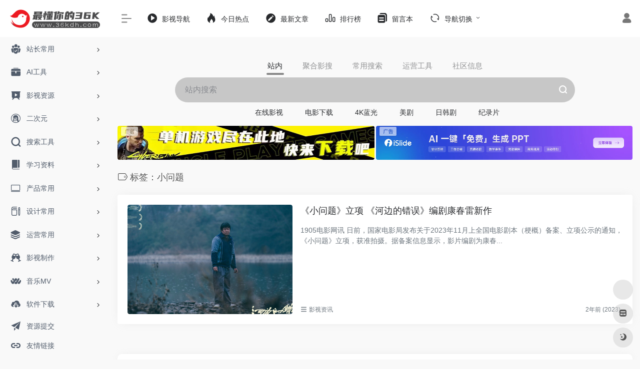

--- FILE ---
content_type: text/html; charset=UTF-8
request_url: https://36kdh.com/tag/%E5%B0%8F%E9%97%AE%E9%A2%98
body_size: 13281
content:
<!DOCTYPE html>
<html lang="zh-Hans" class="io-grey-mode">
<head> 
<script>
    var default_c = "io-grey-mode";
    var night = document.cookie.replace(/(?:(?:^|.*;\s*)io_night_mode\s*\=\s*([^;]*).*$)|^.*$/, "$1"); 
    try {
        if (night === "0") {
            document.documentElement.classList.add("io-black-mode");
            document.documentElement.classList.remove(default_c);
        } else {
            document.documentElement.classList.remove("io-black-mode");
            document.documentElement.classList.add(default_c);
        }
    } catch (_) {}
</script><meta charset="UTF-8">
<meta name="renderer" content="webkit">
<meta name="force-rendering" content="webkit">
<meta http-equiv="X-UA-Compatible" content="IE=edge, chrome=1">
<meta name="viewport" content="width=device-width, initial-scale=1.0, user-scalable=0, minimum-scale=1.0, maximum-scale=0.0, viewport-fit=cover">
<title>小问题-36k导航</title>
<meta name="theme-color" content="#f9f9f9" />
<meta name="keywords" content="小问题,36k导航" />
<meta name="description" content="36k导航，最懂你的网站导航，每天收录最优质的学习网站、AI网站、产品网站、运营网站、设计网站、影视网站、二次元网站、娱乐网站、资讯网站、小说网站以及软件资源！" />
<meta property="og:type" content="article">
<meta property="og:url" content="https://36kdh.com/tag/%e5%b0%8f%e9%97%ae%e9%a2%98"/> 
<meta property="og:title" content="小问题-36k导航">
<meta property="og:description" content="36k导航，最懂你的网站导航，每天收录最优质的学习网站、AI网站、产品网站、运营网站、设计网站、影视网站、二次元网站、娱乐网站、资讯网站、小说网站以及软件资源！">
<meta property="og:image" content="https://36kdh.com/wp-content/uploads/2022/07/36kdh.png">
<meta property="og:site_name" content="36k导航">
<link rel="shortcut icon" href="https://36kdh.com/wp-content/uploads/2022/07/36kdh.png">
<link rel="apple-touch-icon" href="https://36kdh.com/wp-content/uploads/2022/07/36kdh.png">
<!--[if IE]><script src="https://36kdh.com/wp-content/themes/onenav/js/html5.min.js"></script><![endif]-->
<meta name='robots' content='max-image-preview:large' />
<link rel='dns-prefetch' href='//at.alicdn.com' />
<style id='wp-img-auto-sizes-contain-inline-css' type='text/css'>
img:is([sizes=auto i],[sizes^="auto," i]){contain-intrinsic-size:3000px 1500px}
/*# sourceURL=wp-img-auto-sizes-contain-inline-css */
</style>
<style id='classic-theme-styles-inline-css' type='text/css'>
/*! This file is auto-generated */
.wp-block-button__link{color:#fff;background-color:#32373c;border-radius:9999px;box-shadow:none;text-decoration:none;padding:calc(.667em + 2px) calc(1.333em + 2px);font-size:1.125em}.wp-block-file__button{background:#32373c;color:#fff;text-decoration:none}
/*# sourceURL=/wp-includes/css/classic-themes.min.css */
</style>
<link rel='stylesheet' id='iconfont-css' href='https://36kdh.com/wp-content/themes/onenav/css/iconfont.css?ver=4.1806' type='text/css' media='all' />
<link rel='stylesheet' id='iconfont-io-1-css' href='//at.alicdn.com/t/font_1620678_18rbnd2homc.css' type='text/css' media='all' />
<link rel='stylesheet' id='bootstrap-css' href='https://36kdh.com/wp-content/themes/onenav/css/bootstrap.min.css?ver=4.1806' type='text/css' media='all' />
<link rel='stylesheet' id='style-css' href='https://36kdh.com/wp-content/themes/onenav/css/style.min.css?ver=4.1806' type='text/css' media='all' />
<script type="text/javascript" src="https://36kdh.com/wp-content/themes/onenav/js/jquery.min.js?ver=4.1806" id="jquery-js"></script>
<script type="text/javascript" id="jquery-js-after">
/* <![CDATA[ */
/* <![CDATA[ */ 
        function loadFunc(func) {if (document.all){window.attachEvent("onload",func);}else{window.addEventListener("load",func,false);}}   
        /* ]]]]><![CDATA[> */
//# sourceURL=jquery-js-after
/* ]]> */
</script>
<script charset="UTF-8" id="LA_COLLECT" src="//sdk.51.la/js-sdk-pro.min.js"></script>
                <script>LA.init({id: "Jjn9lgLFM34zDS87",ck: "Jjn9lgLFM34zDS87"})</script><style>.customize-width{max-width:1900px}.sidebar-nav{width:220px}@media (min-width: 768px){.main-content{margin-left:220px;}.main-content .page-header{left:220px;}}</style><!-- 自定义代码 -->
<script>
var _hmt = _hmt || [];
(function() {
  var hm = document.createElement("script");
  hm.src = "https://hm.baidu.com/hm.js?ba9fadd1dceb65aa3ce69ac70341b246";
  var s = document.getElementsByTagName("script")[0]; 
  s.parentNode.insertBefore(hm, s);
})();
</script>
<script charset="UTF-8" id="LA_COLLECT" src="/wp-content/themes/onenav/js/js-sdk-pro.min.js"></script>
<script>LA.init({id:"Jjn9lgLFM34zDS87",ck:"Jjn9lgLFM34zDS87"})</script><!-- end 自定义代码 -->
</head> 
<body class="archive tag tag-9896 wp-theme-onenav sidebar_no">
        <div id="sidebar" class="sticky sidebar-nav fade">
            <div class="modal-dialog h-100  sidebar-nav-inner">
                <div class="sidebar-logo border-bottom border-color">
                    <!-- logo -->
                    <div class="logo overflow-hidden">
                                                <a href="https://36kdh.com" class="logo-expanded">
                            <img src="https://36kdh.com/wp-content/uploads/2022/06/35467567.png" height="40" class="logo-light" alt="36k导航">
                            <img src="https://36kdh.com/wp-content/uploads/2022/06/灰.png" height="40" class="logo-dark d-none" alt="36k导航">
                        </a>
                        <a href="https://36kdh.com" class="logo-collapsed">
                            <img src="https://36kdh.com/wp-content/uploads/2022/07/36kdh.png" height="40" class="logo-light" alt="36k导航">
                            <img src="https://36kdh.com/wp-content/uploads/2022/07/36kdh.png" height="40" class="logo-dark d-none" alt="36k导航">
                        </a>
                    </div>
                    <!-- logo end -->
                </div>
                <div class="sidebar-menu flex-fill">
                    <div class="sidebar-scroll" >
                        <div class="sidebar-menu-inner">
                            <ul> 
                                                                                                        <li class="sidebar-item">
                                                                                        <a href="https://36kdh.com/#term-49" class="" data-change="https://36kdh.com/#term-49">
                                                <i class="io io-tuandui icon-fw icon-lg"></i>
                                                <span>站长常用</span>
                                            </a>
                                            <i class="iconfont icon-arrow-r-m sidebar-more text-sm"></i>
                                            <ul >
                                             
                                                <li>
                                                    <a href="https://36kdh.com/#term-49-52" class=""><span>看直播</span></a>
                                                </li>
                                             
                                                <li>
                                                    <a href="https://36kdh.com/#term-49-50" class=""><span>听音乐</span></a>
                                                </li>
                                             
                                                <li>
                                                    <a href="https://36kdh.com/#term-49-51" class=""><span>看电影</span></a>
                                                </li>
                                             
                                                <li>
                                                    <a href="https://36kdh.com/#term-49-53" class=""><span>花钱购物</span></a>
                                                </li>
                                             
                                                <li>
                                                    <a href="https://36kdh.com/#term-49-55" class=""><span>出行旅游</span></a>
                                                </li>
                                             
                                                <li>
                                                    <a href="https://36kdh.com/#term-49-56" class=""><span>口碑外卖</span></a>
                                                </li>
                                             
                                                <li>
                                                    <a href="https://36kdh.com/#term-49-54" class=""><span>社交论坛</span></a>
                                                </li>
                                             
                                                <li>
                                                    <a href="https://36kdh.com/#term-49-57" class=""><span>其他工具</span></a>
                                                </li>
                                                                                        </ul>
                                        </li>
                                                                        <li class="sidebar-item">
                                                                                        <a href="https://36kdh.com/#term-14196" class="" data-change="https://36kdh.com/#term-14196">
                                                <i class="io io-gongju icon-fw icon-lg"></i>
                                                <span>AI工具</span>
                                            </a>
                                            <i class="iconfont icon-arrow-r-m sidebar-more text-sm"></i>
                                            <ul >
                                             
                                                <li>
                                                    <a href="https://36kdh.com/#term-14196-16949" class=""><span>AI推荐</span></a>
                                                </li>
                                                                                        </ul>
                                        </li>
                                                                        <li class="sidebar-item">
                                                                                        <a href="https://36kdh.com/#term-9" class="" data-change="https://36kdh.com/#term-9">
                                                <i class="io io-yanshi icon-fw icon-lg"></i>
                                                <span>影视资源</span>
                                            </a>
                                            <i class="iconfont icon-arrow-r-m sidebar-more text-sm"></i>
                                            <ul >
                                             
                                                <li>
                                                    <a href="https://36kdh.com/#term-9-267" class=""><span>在线影视</span></a>
                                                </li>
                                             
                                                <li>
                                                    <a href="https://36kdh.com/#term-9-64" class=""><span>4K蓝光</span></a>
                                                </li>
                                             
                                                <li>
                                                    <a href="https://36kdh.com/#term-9-66" class=""><span>美剧</span></a>
                                                </li>
                                             
                                                <li>
                                                    <a href="https://36kdh.com/#term-9-67" class=""><span>日韩剧</span></a>
                                                </li>
                                             
                                                <li>
                                                    <a href="https://36kdh.com/#term-9-7" class=""><span>影视名站</span></a>
                                                </li>
                                             
                                                <li>
                                                    <a href="https://36kdh.com/#term-9-8" class=""><span>电影下载</span></a>
                                                </li>
                                             
                                                <li>
                                                    <a href="https://36kdh.com/#term-9-68" class=""><span>纪录片</span></a>
                                                </li>
                                             
                                                <li>
                                                    <a href="https://36kdh.com/#term-9-69" class=""><span>短片视频</span></a>
                                                </li>
                                             
                                                <li>
                                                    <a href="https://36kdh.com/#term-9-70" class=""><span>字幕</span></a>
                                                </li>
                                             
                                                <li>
                                                    <a href="https://36kdh.com/#term-9-71" class=""><span>影视资讯</span></a>
                                                </li>
                                             
                                                <li>
                                                    <a href="https://36kdh.com/#term-9-72" class=""><span>影评解说</span></a>
                                                </li>
                                                                                        </ul>
                                        </li>
                                                                        <li class="sidebar-item">
                                                                                        <a href="https://36kdh.com/#term-42" class="" data-change="https://36kdh.com/#term-42">
                                                <i class="iconfont icon-linux icon-fw icon-lg"></i>
                                                <span>二次元</span>
                                            </a>
                                            <i class="iconfont icon-arrow-r-m sidebar-more text-sm"></i>
                                            <ul >
                                             
                                                <li>
                                                    <a href="https://36kdh.com/#term-42-43" class=""><span>动漫影音</span></a>
                                                </li>
                                             
                                                <li>
                                                    <a href="https://36kdh.com/#term-42-44" class=""><span>动漫下载</span></a>
                                                </li>
                                             
                                                <li>
                                                    <a href="https://36kdh.com/#term-42-46" class=""><span>漫画</span></a>
                                                </li>
                                             
                                                <li>
                                                    <a href="https://36kdh.com/#term-42-2853" class=""><span>漫图</span></a>
                                                </li>
                                             
                                                <li>
                                                    <a href="https://36kdh.com/#term-42-47" class=""><span>社区</span></a>
                                                </li>
                                                                                        </ul>
                                        </li>
                                                                        <li class="sidebar-item">
                                                                                        <a href="https://36kdh.com/#term-18" class="" data-change="https://36kdh.com/#term-18">
                                                <i class="iconfont icon-search icon-fw icon-lg"></i>
                                                <span>搜索工具</span>
                                            </a>
                                            <i class="iconfont icon-arrow-r-m sidebar-more text-sm"></i>
                                            <ul >
                                             
                                                <li>
                                                    <a href="https://36kdh.com/#term-18-124" class=""><span>网盘搜索</span></a>
                                                </li>
                                             
                                                <li>
                                                    <a href="https://36kdh.com/#term-18-119" class=""><span>聚合搜索</span></a>
                                                </li>
                                             
                                                <li>
                                                    <a href="https://36kdh.com/#term-18-120" class=""><span>BT搜索</span></a>
                                                </li>
                                             
                                                <li>
                                                    <a href="https://36kdh.com/#term-18-121" class=""><span>图书搜索</span></a>
                                                </li>
                                             
                                                <li>
                                                    <a href="https://36kdh.com/#term-18-122" class=""><span>小说搜索</span></a>
                                                </li>
                                             
                                                <li>
                                                    <a href="https://36kdh.com/#term-18-123" class=""><span>图片搜索</span></a>
                                                </li>
                                             
                                                <li>
                                                    <a href="https://36kdh.com/#term-18-125" class=""><span>信息查询</span></a>
                                                </li>
                                                                                        </ul>
                                        </li>
                                                                        <li class="sidebar-item">
                                                                                        <a href="https://36kdh.com/#term-14" class="" data-change="https://36kdh.com/#term-14">
                                                <i class="io io-book icon-fw icon-lg"></i>
                                                <span>学习资料</span>
                                            </a>
                                            <i class="iconfont icon-arrow-r-m sidebar-more text-sm"></i>
                                            <ul >
                                             
                                                <li>
                                                    <a href="https://36kdh.com/#term-14-58" class=""><span>向上学习</span></a>
                                                </li>
                                             
                                                <li>
                                                    <a href="https://36kdh.com/#term-14-60" class=""><span>数学</span></a>
                                                </li>
                                             
                                                <li>
                                                    <a href="https://36kdh.com/#term-14-61" class=""><span>写作</span></a>
                                                </li>
                                             
                                                <li>
                                                    <a href="https://36kdh.com/#term-14-59" class=""><span>公务员</span></a>
                                                </li>
                                             
                                                <li>
                                                    <a href="https://36kdh.com/#term-14-62" class=""><span>公开课</span></a>
                                                </li>
                                             
                                                <li>
                                                    <a href="https://36kdh.com/#term-14-63" class=""><span>其他资料</span></a>
                                                </li>
                                                                                        </ul>
                                        </li>
                                                                        <li class="sidebar-item">
                                                                                        <a href="https://36kdh.com/#term-84" class="" data-change="https://36kdh.com/#term-84">
                                                <i class="iconfont icon-huabanfuben icon-fw icon-lg"></i>
                                                <span>产品常用</span>
                                            </a>
                                            <i class="iconfont icon-arrow-r-m sidebar-more text-sm"></i>
                                            <ul >
                                             
                                                <li>
                                                    <a href="https://36kdh.com/#term-84-110" class=""><span>思维导图</span></a>
                                                </li>
                                             
                                                <li>
                                                    <a href="https://36kdh.com/#term-84-112" class=""><span>产品设计</span></a>
                                                </li>
                                             
                                                <li>
                                                    <a href="https://36kdh.com/#term-84-2676" class=""><span>界面设计</span></a>
                                                </li>
                                             
                                                <li>
                                                    <a href="https://36kdh.com/#term-84-2677" class=""><span>网页设计</span></a>
                                                </li>
                                             
                                                <li>
                                                    <a href="https://36kdh.com/#term-84-2463" class=""><span>产品协作</span></a>
                                                </li>
                                             
                                                <li>
                                                    <a href="https://36kdh.com/#term-84-111" class=""><span>学习参考</span></a>
                                                </li>
                                             
                                                <li>
                                                    <a href="https://36kdh.com/#term-84-113" class=""><span>产品资讯</span></a>
                                                </li>
                                                                                        </ul>
                                        </li>
                                                                        <li class="sidebar-item">
                                                                                        <a href="https://36kdh.com/#term-19" class="" data-change="https://36kdh.com/#term-19">
                                                <i class="io io-change icon-fw icon-lg"></i>
                                                <span>设计常用</span>
                                            </a>
                                            <i class="iconfont icon-arrow-r-m sidebar-more text-sm"></i>
                                            <ul >
                                             
                                                <li>
                                                    <a href="https://36kdh.com/#term-19-75" class=""><span>设计工具</span></a>
                                                </li>
                                             
                                                <li>
                                                    <a href="https://36kdh.com/#term-19-2678" class=""><span>UI素材</span></a>
                                                </li>
                                             
                                                <li>
                                                    <a href="https://36kdh.com/#term-19-73" class=""><span>图库</span></a>
                                                </li>
                                             
                                                <li>
                                                    <a href="https://36kdh.com/#term-19-76" class=""><span>图标</span></a>
                                                </li>
                                             
                                                <li>
                                                    <a href="https://36kdh.com/#term-19-74" class=""><span>在线工具</span></a>
                                                </li>
                                             
                                                <li>
                                                    <a href="https://36kdh.com/#term-19-78" class=""><span>在线配色</span></a>
                                                </li>
                                             
                                                <li>
                                                    <a href="https://36kdh.com/#term-19-82" class=""><span>界面灵感</span></a>
                                                </li>
                                             
                                                <li>
                                                    <a href="https://36kdh.com/#term-19-81" class=""><span>灵感创意</span></a>
                                                </li>
                                             
                                                <li>
                                                    <a href="https://36kdh.com/#term-19-83" class=""><span>网页灵感</span></a>
                                                </li>
                                             
                                                <li>
                                                    <a href="https://36kdh.com/#term-19-79" class=""><span>设计社区</span></a>
                                                </li>
                                             
                                                <li>
                                                    <a href="https://36kdh.com/#term-19-77" class=""><span>设计教程</span></a>
                                                </li>
                                                                                        </ul>
                                        </li>
                                                                        <li class="sidebar-item">
                                                                                        <a href="https://36kdh.com/#term-15" class="" data-change="https://36kdh.com/#term-15">
                                                <i class="iconfont icon-category icon-fw icon-lg"></i>
                                                <span>运营常用</span>
                                            </a>
                                            <i class="iconfont icon-arrow-r-m sidebar-more text-sm"></i>
                                            <ul >
                                             
                                                <li>
                                                    <a href="https://36kdh.com/#term-15-109" class=""><span>自媒体</span></a>
                                                </li>
                                             
                                                <li>
                                                    <a href="https://36kdh.com/#term-15-104" class=""><span>热点数据</span></a>
                                                </li>
                                             
                                                <li>
                                                    <a href="https://36kdh.com/#term-15-100" class=""><span>在线工具</span></a>
                                                </li>
                                             
                                                <li>
                                                    <a href="https://36kdh.com/#term-15-102" class=""><span>排版工具</span></a>
                                                </li>
                                             
                                                <li>
                                                    <a href="https://36kdh.com/#term-15-106" class=""><span>二维码生成</span></a>
                                                </li>
                                             
                                                <li>
                                                    <a href="https://36kdh.com/#term-15-105" class=""><span>视频剪辑</span></a>
                                                </li>
                                             
                                                <li>
                                                    <a href="https://36kdh.com/#term-15-101" class=""><span>seo工具</span></a>
                                                </li>
                                             
                                                <li>
                                                    <a href="https://36kdh.com/#term-15-103" class=""><span>收集数据</span></a>
                                                </li>
                                             
                                                <li>
                                                    <a href="https://36kdh.com/#term-15-107" class=""><span>在线协作</span></a>
                                                </li>
                                             
                                                <li>
                                                    <a href="https://36kdh.com/#term-15-108" class=""><span>运营资讯</span></a>
                                                </li>
                                                                                        </ul>
                                        </li>
                                                                        <li class="sidebar-item">
                                                                                        <a href="https://36kdh.com/#term-20" class="" data-change="https://36kdh.com/#term-20">
                                                <i class="iconfont icon-links icon-fw icon-lg"></i>
                                                <span>影视制作</span>
                                            </a>
                                            <i class="iconfont icon-arrow-r-m sidebar-more text-sm"></i>
                                            <ul >
                                             
                                                <li>
                                                    <a href="https://36kdh.com/#term-20-126" class=""><span>影视素材</span></a>
                                                </li>
                                             
                                                <li>
                                                    <a href="https://36kdh.com/#term-20-128" class=""><span>剪辑相关</span></a>
                                                </li>
                                             
                                                <li>
                                                    <a href="https://36kdh.com/#term-20-129" class=""><span>渲染平台</span></a>
                                                </li>
                                             
                                                <li>
                                                    <a href="https://36kdh.com/#term-20-127" class=""><span>软件插件</span></a>
                                                </li>
                                             
                                                <li>
                                                    <a href="https://36kdh.com/#term-20-130" class=""><span>学习论坛</span></a>
                                                </li>
                                                                                        </ul>
                                        </li>
                                                                        <li class="sidebar-item">
                                                                                        <a href="https://36kdh.com/#term-21" class="" data-change="https://36kdh.com/#term-21">
                                                <i class="io io-iowen icon-fw icon-lg"></i>
                                                <span>音乐MV</span>
                                            </a>
                                            <i class="iconfont icon-arrow-r-m sidebar-more text-sm"></i>
                                            <ul >
                                             
                                                <li>
                                                    <a href="https://36kdh.com/#term-21-114" class=""><span>在线音乐</span></a>
                                                </li>
                                             
                                                <li>
                                                    <a href="https://36kdh.com/#term-21-866" class=""><span>音乐下载</span></a>
                                                </li>
                                             
                                                <li>
                                                    <a href="https://36kdh.com/#term-21-116" class=""><span>高清MV</span></a>
                                                </li>
                                             
                                                <li>
                                                    <a href="https://36kdh.com/#term-21-117" class=""><span>电台FM</span></a>
                                                </li>
                                             
                                                <li>
                                                    <a href="https://36kdh.com/#term-21-118" class=""><span>其他音乐</span></a>
                                                </li>
                                                                                        </ul>
                                        </li>
                                                                        <li class="sidebar-item">
                                                                                        <a href="https://36kdh.com/#term-16" class="" data-change="https://36kdh.com/#term-16">
                                                <i class="io io-xiazai1 icon-fw icon-lg"></i>
                                                <span>软件下载</span>
                                            </a>
                                            <i class="iconfont icon-arrow-r-m sidebar-more text-sm"></i>
                                            <ul >
                                             
                                                <li>
                                                    <a href="https://36kdh.com/#term-16-45" class=""><span>游戏下载</span></a>
                                                </li>
                                             
                                                <li>
                                                    <a href="https://36kdh.com/#term-16-94" class=""><span>资源站</span></a>
                                                </li>
                                             
                                                <li>
                                                    <a href="https://36kdh.com/#term-16-923" class=""><span>下载站</span></a>
                                                </li>
                                             
                                                <li>
                                                    <a href="https://36kdh.com/#term-16-95" class=""><span>破解站</span></a>
                                                </li>
                                             
                                                <li>
                                                    <a href="https://36kdh.com/#term-16-907" class=""><span>电脑软件</span></a>
                                                </li>
                                             
                                                <li>
                                                    <a href="https://36kdh.com/#term-16-96" class=""><span>安卓下载</span></a>
                                                </li>
                                             
                                                <li>
                                                    <a href="https://36kdh.com/#term-16-97" class=""><span>苹果下载</span></a>
                                                </li>
                                             
                                                <li>
                                                    <a href="https://36kdh.com/#term-16-98" class=""><span>下载工具</span></a>
                                                </li>
                                             
                                                <li>
                                                    <a href="https://36kdh.com/#term-16-99" class=""><span>网页插件</span></a>
                                                </li>
                                                                                        </ul>
                                        </li>
                                                                        <li class="sidebar-item">
                                                                                        <a href="https://36kdh.com/#term-86" class="" data-change="https://36kdh.com/#term-86">
                                                <i class="iconfont icon-globe icon-fw icon-lg"></i>
                                                <span>导航网址</span>
                                            </a>
                                            <i class="iconfont icon-arrow-r-m sidebar-more text-sm"></i>
                                            <ul >
                                             
                                                <li>
                                                    <a href="https://36kdh.com/#term-86-87" class=""><span>综合</span></a>
                                                </li>
                                             
                                                <li>
                                                    <a href="https://36kdh.com/#term-86-88" class=""><span>学习</span></a>
                                                </li>
                                             
                                                <li>
                                                    <a href="https://36kdh.com/#term-86-89" class=""><span>学术</span></a>
                                                </li>
                                             
                                                <li>
                                                    <a href="https://36kdh.com/#term-86-91" class=""><span>影视</span></a>
                                                </li>
                                             
                                                <li>
                                                    <a href="https://36kdh.com/#term-86-93" class=""><span>产品</span></a>
                                                </li>
                                             
                                                <li>
                                                    <a href="https://36kdh.com/#term-86-90" class=""><span>设计</span></a>
                                                </li>
                                             
                                                <li>
                                                    <a href="https://36kdh.com/#term-86-92" class=""><span>运营</span></a>
                                                </li>
                                                                                        </ul>
                                        </li>
                                                                        <li class="sidebar-item">
                                                                                        <a href="https://36kdh.com/#term-15838" class="" data-change="https://36kdh.com/#term-15838">
                                                <i class="iconfont icon-category icon-fw icon-lg"></i>
                                                <span>乱七八糟</span>
                                            </a>
                                            <i class="iconfont icon-arrow-r-m sidebar-more text-sm"></i>
                                            <ul >
                                             
                                                <li>
                                                    <a href="https://36kdh.com/#term-15838-85" class=""><span>未分类</span></a>
                                                </li>
                                             
                                                <li>
                                                    <a href="https://36kdh.com/#term-15838-15839" class=""><span>失效站点</span></a>
                                                </li>
                                                                                        </ul>
                                        </li>
                                 
                            </ul>
                        </div>
                    </div>
                </div>
                <div class="border-top py-2 border-color">
                    <div class="flex-bottom">
                        <ul> 
                            <li id="menu-item-64" class="menu-item menu-item-type-post_type menu-item-object-page menu-item-64 sidebar-item"><a href="https://36kdh.com/tijiao">
        <i class="iconfont icon-tougao icon-fw icon-lg"></i>
                <span>资源提交</span></a></li>
<li id="menu-item-65" class="menu-item menu-item-type-post_type menu-item-object-page menu-item-65 sidebar-item"><a href="https://36kdh.com/links">
        <i class="iconfont icon-url icon-fw icon-lg"></i>
                <span>友情链接</span></a></li>
 
                        </ul>
                    </div>
                </div>
            </div>
        </div>
        <div class="main-content flex-fill">    <div class="no-big-header header-nav">
        <div id="header" class="page-header sticky">
            <div class="navbar navbar-expand-md">
                <div class="container-fluid p-0 position-relative">
                    <div class="position-absolute w-100 text-center">
                        <a href="https://36kdh.com" class="navbar-brand d-md-none m-0" title="36k导航">
                            <img src="https://36kdh.com/wp-content/uploads/2022/06/35467567.png" class="logo-light" alt="36k导航" height="30">
                            <img src="https://36kdh.com/wp-content/uploads/2022/06/灰.png" class="logo-dark d-none" alt="36k导航" height="30">
                        </a>
                    </div>
                    <div class="nav-item d-md-none mobile-menu py-2 position-relative"><a href="javascript:" id="sidebar-switch" data-toggle="modal" data-target="#sidebar"><i class="iconfont icon-classification icon-lg"></i></a></div>                    <div class="collapse navbar-collapse order-2 order-md-1">
                        <div class="header-mini-btn">
                            <label>
                                <input id="mini-button" type="checkbox" checked="checked">
                                <svg viewBox="0 0 100 100" xmlns="http://www.w3.org/2000/svg"> 
                                    <path class="line--1" d="M0 40h62c18 0 18-20-17 5L31 55"></path>
                                    <path class="line--2" d="M0 50h80"></path>
                                    <path class="line--3" d="M0 60h62c18 0 18 20-17-5L31 45"></path>
                                </svg>
                            </label>
                        
                        </div>
                                                <ul class="navbar-nav navbar-top site-menu mr-4">
                            <li id="menu-item-1779" class="menu-item menu-item-type-custom menu-item-object-custom menu-item-1779"><a href="https://klyingshi1.com/">
        <i class="io io-caozuoshili icon-fw icon-lg"></i>
                <span>影视导航</span></a></li>
<li id="menu-item-201" class="menu-item menu-item-type-custom menu-item-object-custom menu-item-201"><a href="https://36kdh.com/hotnews/">
        <i class="iconfont icon-hot icon-fw icon-lg"></i>
                <span>今日热点</span></a></li>
<li id="menu-item-84" class="menu-item menu-item-type-post_type menu-item-object-page menu-item-84"><a href="https://36kdh.com/wenzhang">
        <i class="iconfont icon-modify icon-fw icon-lg"></i>
                <span>最新文章</span></a></li>
<li id="menu-item-85" class="menu-item menu-item-type-post_type menu-item-object-page menu-item-85"><a href="https://36kdh.com/paihangban">
        <i class="io io-rankings icon-fw icon-lg"></i>
                <span>排行榜</span></a></li>
<li id="menu-item-196" class="menu-item menu-item-type-post_type menu-item-object-page menu-item-196"><a href="https://36kdh.com/%e7%95%99%e8%a8%80%e6%9c%ac">
        <i class="iconfont icon-instructions icon-fw icon-lg"></i>
                <span>留言本</span></a></li>
<li id="menu-item-14167" class="menu-item menu-item-type-custom menu-item-object-custom menu-item-home menu-item-has-children menu-item-14167"><a href="https://36kdh.com/#">
        <i class="iconfont icon-refresh icon-fw icon-lg"></i>
                <span>导航切换</span></a>
<ul class="sub-menu">
	<li id="menu-item-14168" class="menu-item menu-item-type-post_type menu-item-object-page menu-item-14168"><a href="https://36kdh.com/ai">
        <i class="iconfont icon-smiley-circle icon-fw icon-lg"></i>
                <span>ai导航</span></a></li>
</ul>
</li>
 
                        </ul>
                    </div>
                    <ul class="nav navbar-menu text-xs order-1 order-md-2 position-relative">
                                                                            <li class="nav-login ml-3 ml-md-4">
                                <a href="https://36kdh.com/login/?redirect_to=https://36kdh.com/tag/%E5%B0%8F%E9%97%AE%E9%A2%98" title="登录"><i class="iconfont icon-user icon-lg"></i></a>
                            </li>
                                                                                            </ul>
                </div>
            </div>
        </div>
        <div class="placeholder"></div>
            </div>
<div class="header-big  no-bg mb-4" > 
<div class="s-search">
<div id="search" class="s-search mx-auto">
        <div id="search-list-menu" class="">
        <div class="s-type text-center">
            <div class="s-type-list big tab-auto-scrollbar overflow-x-auto">
                <div class="anchor" style="position: absolute; left: 50%; opacity: 0;"></div>
                <label for="type-big-zhannei" class="active" data-page="home" data-id="group-z"><span>站内</span></label><label for="type-mao"  data-page="home" data-id="group-a"><span>聚合影搜</span></label><label for="type-baidu1"  data-page="home" data-id="group-b"><span>常用搜索</span></label><label for="type-br"  data-page="home" data-id="group-c"><span>运营工具</span></label><label for="type-zhihu"  data-page="home" data-id="group-d"><span>社区信息</span></label>            </div>
        </div>
    </div>
    <form action="https://36kdh.com?s=" method="get" target="_blank" class="super-search-fm">
        <input type="text" id="search-text" class="form-control smart-tips search-key" zhannei="" placeholder="输入关键字搜索" style="outline:0" autocomplete="off" data-status="true">
        <button type="submit" id="btn_search"><i class="iconfont icon-search"></i></button>
    </form> 
    <div id="search-list" class="hide-type-list">
                    <div class="search-group justify-content-center group-z s-current">
                <ul class="search-type tab-auto-scrollbar overflow-x-auto">
                    <li ><input checked="checked" hidden="" type="radio" name="type" data-page="home" id="type-big-zhannei" value="https://36kdh.com/?post_type=sites&amp;s=" data-placeholder="站内搜索"></li>
                    <li id="menu-item-378" class="menu-item menu-item-type-taxonomy menu-item-object-favorites menu-item-378"><a href="https://36kdh.com/favorites/zaixiangyingshi">在线影视</a></li>
<li id="menu-item-379" class="menu-item menu-item-type-taxonomy menu-item-object-favorites menu-item-379"><a href="https://36kdh.com/favorites/dianyingxiazai">电影下载</a></li>
<li id="menu-item-380" class="menu-item menu-item-type-taxonomy menu-item-object-favorites menu-item-380"><a href="https://36kdh.com/favorites/languang">4K蓝光</a></li>
<li id="menu-item-381" class="menu-item menu-item-type-taxonomy menu-item-object-favorites menu-item-381"><a href="https://36kdh.com/favorites/meiju">美剧</a></li>
<li id="menu-item-382" class="menu-item menu-item-type-taxonomy menu-item-object-favorites menu-item-382"><a href="https://36kdh.com/favorites/rihanju">日韩剧</a></li>
<li id="menu-item-383" class="menu-item menu-item-type-taxonomy menu-item-object-favorites menu-item-383"><a href="https://36kdh.com/favorites/jilup">纪录片</a></li>
                </ul>
            </div>
                    <div class="search-group justify-content-center group-a "><ul class="search-type tab-auto-scrollbar overflow-x-auto"><li><input hidden type="radio" name="type" data-page="home" id="type-mao" value="https://51souju1.com/vodsearch/%s%-------------.html" data-placeholder="输入影视名称，在线看剧....."><label for="type-mao"><span class="text-muted">51搜剧</span></label></li><li><input hidden type="radio" name="type" data-page="home" id="type-cupfox" value="https://zhuiyingmao5.com/vodsearch/-------------.html?wd=%s%" data-placeholder="输入影视名称，搜索在线播放资源"><label for="type-cupfox"><span class="text-muted">追影猫</span></label></li><li><input hidden type="radio" name="type" data-page="home" id="type-qinmai" value="https://www.atymapp.com/search?s=%s%" data-placeholder="输入影视名称，搜索在线播放资源"><label for="type-qinmai"><span class="text-muted">艾兔影漫</span></label></li><li><input hidden type="radio" name="type" data-page="home" id="type-dianyinggou" value="https://www.dianyinggou.com/so/%s%" data-placeholder="输入影视名称，搜索在线播放资源"><label for="type-dianyinggou"><span class="text-muted">电影狗</span></label></li><li><input hidden type="radio" name="type" data-page="home" id="type-douban" value="https://search.douban.com/movie/subject_search?search_text=%s%" data-placeholder="输入影视名称，查询豆瓣影视信息"><label for="type-douban"><span class="text-muted">豆瓣影视</span></label></li></ul></div><div class="search-group justify-content-center group-b "><ul class="search-type tab-auto-scrollbar overflow-x-auto"><li><input hidden type="radio" name="type" data-page="home" id="type-baidu1" value="https://www.baidu.com/s?wd=%s%" data-placeholder="百度一下"><label for="type-baidu1"><span class="text-muted">百度</span></label></li><li><input hidden type="radio" name="type" data-page="home" id="type-google1" value="https://www.google.com/search?q=%s%" data-placeholder="谷歌两下"><label for="type-google1"><span class="text-muted">Google</span></label></li><li><input hidden type="radio" name="type" data-page="home" id="type-360" value="https://www.so.com/s?q=%s%" data-placeholder="360好搜"><label for="type-360"><span class="text-muted">360</span></label></li><li><input hidden type="radio" name="type" data-page="home" id="type-sogo" value="https://www.sogou.com/web?query=%s%" data-placeholder="搜狗搜索"><label for="type-sogo"><span class="text-muted">搜狗</span></label></li><li><input hidden type="radio" name="type" data-page="home" id="type-bing1" value="https://cn.bing.com/search?q=%s%" data-placeholder="微软Bing搜索"><label for="type-bing1"><span class="text-muted">Bing</span></label></li><li><input hidden type="radio" name="type" data-page="home" id="type-sm" value="https://yz.m.sm.cn/s?q=%s%" data-placeholder="UC移动端搜索"><label for="type-sm"><span class="text-muted">神马</span></label></li></ul></div><div class="search-group justify-content-center group-c "><ul class="search-type tab-auto-scrollbar overflow-x-auto"><li><input hidden type="radio" name="type" data-page="home" id="type-br" value="https://seo.5118.com/%s%?t=ydm" data-placeholder="请输入网址(不带https://)"><label for="type-br"><span class="text-muted">权重查询</span></label></li><li><input hidden type="radio" name="type" data-page="home" id="type-links" value="https://ahrefs.5118.com/%s%?t=ydm" data-placeholder="请输入网址(不带https://)"><label for="type-links"><span class="text-muted">友链检测</span></label></li><li><input hidden type="radio" name="type" data-page="home" id="type-icp" value="https://icp.5118.com/domain/%s%?t=ydm" data-placeholder="请输入网址(不带https://)"><label for="type-icp"><span class="text-muted">备案查询</span></label></li><li><input hidden type="radio" name="type" data-page="home" id="type-seo" value="https://seo.5118.com/%s%?t=ydm" data-placeholder="请输入网址(不带https://)"><label for="type-seo"><span class="text-muted">SEO查询</span></label></li><li><input hidden type="radio" name="type" data-page="home" id="type-ciku" value="https://www.5118.com/seo/newrelated/%s%?t=ydm" data-placeholder="请输入关键词"><label for="type-ciku"><span class="text-muted">关键词挖掘</span></label></li><li><input hidden type="radio" name="type" data-page="home" id="type-51key" value="https://so.5118.com/all/%s%?t=ydm" data-placeholder="请输入关键词"><label for="type-51key"><span class="text-muted">素材搜索</span></label></li><li><input hidden type="radio" name="type" data-page="home" id="type-51kt" value="https://www.kt1.com/wordfrequency/yuliao/%s%?t=ydm" data-placeholder="请输入关键词"><label for="type-51kt"><span class="text-muted">大数据词云</span></label></li></ul></div><div class="search-group justify-content-center group-d "><ul class="search-type tab-auto-scrollbar overflow-x-auto"><li><input hidden type="radio" name="type" data-page="home" id="type-zhihu" value="https://www.zhihu.com/search?type=content&q=%s%" data-placeholder="知乎"><label for="type-zhihu"><span class="text-muted">知乎</span></label></li><li><input hidden type="radio" name="type" data-page="home" id="type-wechat" value="https://weixin.sogou.com/weixin?type=2&query=%s%" data-placeholder="微信"><label for="type-wechat"><span class="text-muted">微信</span></label></li><li><input hidden type="radio" name="type" data-page="home" id="type-weibo" value="https://s.weibo.com/weibo/%s%" data-placeholder="微博"><label for="type-weibo"><span class="text-muted">微博</span></label></li><li><input hidden type="radio" name="type" data-page="home" id="type-douban" value="https://www.douban.com/search?q=%s%" data-placeholder="豆瓣"><label for="type-douban"><span class="text-muted">豆瓣</span></label></li><li><input hidden type="radio" name="type" data-page="home" id="type-why" value="https://ask.seowhy.com/search/?q=%s%" data-placeholder="SEO问答社区"><label for="type-why"><span class="text-muted">搜外问答</span></label></li></ul></div>    </div>
    <div class="card search-smart-tips" style="display: none">
        <ul></ul>
    </div>
</div>
</div>

<style>

        @media (min-width: 1200px){
            .module-adslist {
                max-width: 1140px;
            }
        }
        @media (min-width: 992px){
            .module-adslist {
                max-width: 960px;
            }
        }
        @media (min-width: 768px){
            .module-adslist {
                max-width: 720px;
            }
        }
        
        .module-adslist {
        border-radius: 5px;
        margin-top: 3px;
        padding-left: 15px;
        padding-right: 8px;
        max-width: 1900px;
        margin-left: auto;
        margin-right: auto;
        margin-bottom: -14px;
        }
        
        @media (min-width: 768px){
            .module-adslist {
                display: flex;
                margin-bottom: -20px;
                padding-right: 12px;
            }
        }
        
        .ads_w a {
            width: 100%;
            display: block;
            padding-right: 3px;
            padding-top: 3px;
            position: relative;
            color: #e1e3e5;
        }
        
        .ads_w img {
            border-radius: 4px;
        }
        
        .gg-icon {
            position: absolute;
            left: 5px;
            width: 38px;
            height: 22px;
            margin-right: 3px;
            z-index: 8;
            vertical-align: middle;
            background-image: url([data-uri]);
            background-size: cover;
        }
    
    </style>
<div class="module-adslist  ads_w">
<a target="_blank" href="https://www.mxdj.top/?36kdh"><img src="/wp-content/themes/onenav/images/ad16.jpg" alt="文本" width="100%"><i class="gg-icon"></i></a>
<a target="_blank" href="https://www.islide.cc/?mtm_campaign=CZQD-aidh-cg15-10014"><img src="/wp-content/themes/onenav/images/adaippt.jpg" alt="文本" width="100%"><i class="gg-icon"></i></a>
</div></div>  <div id="content" class="container is_category">
    <div class="content-wrap">
        <div class="content-layout">
            
<div class="site-title mb-4">
 
    <h1 class="text-gray text-lg mb-2">
        <i class="site-tag iconfont icon-tag icon-lg mr-1" id="小问题"></i>标签：小问题    </h1>
    <p class="text-secondary text-sm">
            </p>
 

</div>
<div class="cat_list">
            <div class="list-grid list-grid-padding">
        <div class="list-item card">
            <div class="media media-3x2 rounded col-4 col-md-4">
                                <a class="media-content" href="https://36kdh.com/8490.html" title="《小问题》立项 《河边的错误》编剧康春雷新作" data-src="https://image11.m1905.cn/uploadfile/2023/1214/20231214102336220956.jpg"></a>
                            </div>
            <div class="list-content">
                <div class="list-body">
                    <h2>
                        <a href="https://36kdh.com/8490.html" title="《小问题》立项 《河边的错误》编剧康春雷新作" class="list-title text-lg overflowClip_2">《小问题》立项 《河边的错误》编剧康春雷新作</a>
                    </h2>
                    <div class="list-desc d-none d-md-block text-sm text-secondary my-3">
                        <div class="overflowClip_2 ">1905电影网讯 日前，国家电影局发布关于2023年11月上全国电影剧本（梗概）备案、立项公示的通知，《小问题》立项，获准拍摄。据备案信息显示，影片编剧为康春...</div>
                    </div>
                </div>
                <div class="list-footer">
                    <div class="d-flex flex-fill align-items-center text-muted text-xs">
                                                <span><i class="iconfont icon-classification"></i>
                            <a href="https://36kdh.com/yingshizx">影视资讯</a>
                        </span>
                                            
                        <div class="flex-fill"></div>
                        <div>
                            <time class="mx-1">2年前 (2023)</time>
                        </div>
                    </div>        
                </div>
            </div>
        </div>                            
    </div> 
    </div>
<div class="posts-nav">
    </div>
        </div> 
    </div>
	</div> 
 
<div class="main-footer footer-stick container container-fluid customize-width pt-4 pb-3 footer-type-big">

    <div class="footer-inner card rounded-xl m-0">
        <div class="footer-text card-body text-muted text-center text-md-left">
                        <div class="row my-4">
                                <div class="col-12 col-md-4 mb-4 mb-md-0">
                    <a class="footer-logo" href="https://36kdh.com" title="36k导航">
                        <img src="https://36kdh.com/wp-content/uploads/2022/06/35467567.png" class="logo-light mb-3" alt="36k导航" height="40">
                        <img src="https://36kdh.com/wp-content/uploads/2022/06/灰.png" class="logo-dark d-none mb-3" alt="36k导航" height="40">
                    </a>
                    <div class="text-sm">本站大部分下载资源收集于网络，只做学习和交流使用，版权归原作者所有。若您需要使用非免费的软件或服务，请购买正版授权并合法使用。本站发布的内容若侵犯到您的权益，请联系站长删除，我们将及时处理。</div>
                </div>
                                <div class="col-12 col-md-5 mb-4 mb-md-0"> 
                    <p class="footer-links text-sm mb-3"><a href="https://36kdh.com/links">友链申请</a>
<a href="https://36kdh.com/shengming">免责声明</a>
<a href="https://36kdh.com/tijiao">资源提交</a>
<a href="https://36kdh.com/hezuo">广告合作</a></p>                                        <div class="footer-social">
                                            </div>
                </div>
                                <div class="col-12 col-md-3 text-md-right mb-4 mb-md-0">
                                    <div class="footer-mini-img" data-toggle="tooltip" title="扫码关注公众号">
                        <p class="bg-light rounded-lg p-1">
                            <img class=" " src="https://36kdh.com/wp-content/uploads/2022/07/公众号.jpg" alt="扫码关注公众号36k导航">
                        </p>
                        <span class="text-muted text-ss mt-2">扫码关注公众号</span>
                    </div>
                                </div>
                            </div>
                        <div class="footer-copyright text-xs">
            Copyright © 2026 <a href="https://36kdh.com" title="36k导航" class="" rel="home">36k导航</a>&nbsp;<a href="https://beian.miit.gov.cn/" target="_blank" class="" rel="link noopener">湘ICP备2023015917号-1</a>&nbsp;由<a href="https://www.iotheme.cn/?aff=103237" title="一为主题-精品wordpress主题" target="_blank" class="" rel="noopener"><strong> OneNav </strong></a>强力驱动&nbsp            </div>
        </div>
    </div>
</div>
</div><!-- main-content end -->

<footer>
    <div id="footer-tools" class="d-flex flex-column">
        <a href="javascript:" id="go-to-up" class="btn rounded-circle go-up m-1" rel="go-top">
            <i class="iconfont icon-to-up"></i>
        </a>
                                <!-- 天气  -->
        <div class="btn rounded-circle weather m-1">
            <div id="he-plugin-simple" style="display: contents;"></div>
            <script>WIDGET = {CONFIG: {"modules": "02","background": "5","tmpColor": "888","tmpSize": "14","cityColor": "888","citySize": "14","aqiSize": "14","weatherIconSize": "24","alertIconSize": "18","padding": "7px 2px 7px 2px","shadow": "1","language": "auto","fixed": "false","vertical": "middle","horizontal": "left","key": "a922adf8928b4ac1ae7a31ae7375e191"}}</script>
            <script>
            loadFunc(function() {
                let script = document.createElement("script");
                script.setAttribute("async", "");
                script.src = "//widget.qweather.net/simple/static/js/he-simple-common.js?v=2.0";
                document.body.appendChild(script);
            });
            </script>
        </div>
        <!-- 天气 end -->
                                <a href="https://36kdh.com/bookmark/" class="btn rounded-circle m-1 bookmark-home" data-toggle="tooltip" data-placement="left" title="mini 书签">
            <i class="iconfont icon-minipanel"></i>
        </a>
                        <a href="javascript:" id="switch-mode" class="btn rounded-circle switch-dark-mode m-1" data-toggle="tooltip" data-placement="left" title="夜间模式">
            <i class="mode-ico iconfont icon-light"></i>
        </a>
            </div>
</footer>
<script type="speculationrules">
{"prefetch":[{"source":"document","where":{"and":[{"href_matches":"/*"},{"not":{"href_matches":["/wp-*.php","/wp-admin/*","/wp-content/uploads/*","/wp-content/*","/wp-content/plugins/*","/wp-content/themes/onenav/*","/*\\?(.+)"]}},{"not":{"selector_matches":"a[rel~=\"nofollow\"]"}},{"not":{"selector_matches":".no-prefetch, .no-prefetch a"}}]},"eagerness":"conservative"}]}
</script>
<script type="text/javascript" src="https://36kdh.com/wp-content/themes/onenav/js/popper.min.js?ver=4.1806" id="popper-js"></script>
<script type="text/javascript" src="https://36kdh.com/wp-content/themes/onenav/js/bootstrap.min.js?ver=4.1806" id="bootstrap-js"></script>
<script type="text/javascript" src="https://36kdh.com/wp-content/themes/onenav/js/theia-sticky-sidebar.js?ver=4.1806" id="sidebar-js"></script>
<script type="text/javascript" src="https://36kdh.com/wp-content/themes/onenav/js/lazyload.min.js?ver=4.1806" id="lazyload-js"></script>
<script type="text/javascript" id="appjs-js-extra">
/* <![CDATA[ */
var theme = {"ajaxurl":"https://36kdh.com/wp-admin/admin-ajax.php","uri":"https://36kdh.com/wp-content/themes/onenav","loginurl":"https://36kdh.com/login/?redirect_to=https://36kdh.com/tag/%E5%B0%8F%E9%97%AE%E9%A2%98","sitesName":"36k\u5bfc\u822a","addico":"https://36kdh.com/wp-content/themes/onenav/images/add.png","order":"desc","formpostion":"top","defaultclass":"io-grey-mode","isCustomize":"1","icourl":"https://api.mfysapp.vip/favicon/","icopng":".png","urlformat":"1","customizemax":"12","newWindow":"1","lazyload":"1","minNav":"0","loading":"","hotWords":"baidu","classColumns":" col-2a col-sm-2a col-md-2a col-lg-3a col-xl-5a col-xxl-6a ","apikey":"WyJNakF5TVRJMk16Z3hNalkzIiwiUTFadmNURnlNMDVxY1hkVk16bE9aWGhaYVZJemRrRndUVFk0TlV0SiJd","isHome":"","version":"4.1806"};
var localize = {"liked":"\u60a8\u5df2\u7ecf\u8d5e\u8fc7\u4e86!","like":"\u8c22\u8c22\u70b9\u8d5e!","networkerror":"\u7f51\u7edc\u9519\u8bef --.","selectCategory":"\u4e3a\u4ec0\u4e48\u4e0d\u9009\u5206\u7c7b\u3002","addSuccess":"\u6dfb\u52a0\u6210\u529f\u3002","timeout":"\u8bbf\u95ee\u8d85\u65f6\uff0c\u8bf7\u518d\u8bd5\u8bd5\uff0c\u6216\u8005\u624b\u52a8\u586b\u5199\u3002","lightMode":"\u65e5\u95f4\u6a21\u5f0f","nightMode":"\u591c\u95f4\u6a21\u5f0f","editBtn":"\u7f16\u8f91","okBtn":"\u786e\u5b9a","urlExist":"\u8be5\u7f51\u5740\u5df2\u7ecf\u5b58\u5728\u4e86 --.","cancelBtn":"\u53d6\u6d88","successAlert":"\u6210\u529f","infoAlert":"\u4fe1\u606f","warningAlert":"\u8b66\u544a","errorAlert":"\u9519\u8bef","extractionCode":"\u7f51\u76d8\u63d0\u53d6\u7801\u5df2\u590d\u5236\uff0c\u70b9\u201c\u786e\u5b9a\u201d\u8fdb\u5165\u4e0b\u8f7d\u9875\u9762\u3002","wait":"\u8bf7\u7a0d\u5019","loading":"\u6b63\u5728\u5904\u7406\u8bf7\u7a0d\u540e...","userAgreement":"\u8bf7\u5148\u9605\u8bfb\u5e76\u540c\u610f\u7528\u6237\u534f\u8bae","reSend":"\u79d2\u540e\u91cd\u65b0\u53d1\u9001","weChatPay":"\u5fae\u4fe1\u652f\u4ed8","alipay":"\u652f\u4ed8\u5b9d","scanQRPay":"\u8bf7\u626b\u7801\u652f\u4ed8","payGoto":"\u652f\u4ed8\u6210\u529f\uff0c\u9875\u9762\u8df3\u8f6c\u4e2d"};
//# sourceURL=appjs-js-extra
/* ]]> */
</script>
<script type="text/javascript" src="https://36kdh.com/wp-content/themes/onenav/js/app.min.js?ver=4.1806" id="appjs-js"></script>
<script type="text/javascript" id="appjs-js-after">
/* <![CDATA[ */
/* <![CDATA[ */ 
    $(document).ready(function(){if($("#search-text")[0]){$("#search-text").focus();}});
    /* ]]]]><![CDATA[> */
//# sourceURL=appjs-js-after
/* ]]> */
</script>
 
<!-- 自定义代码 -->
<!-- end 自定义代码 -->
</body>
</html>
<!-- Dynamic page generated in 0.238 seconds. -->
<!-- Cached page generated by WP-Super-Cache on 2026-01-24 12:48:51 -->

<!-- super cache -->